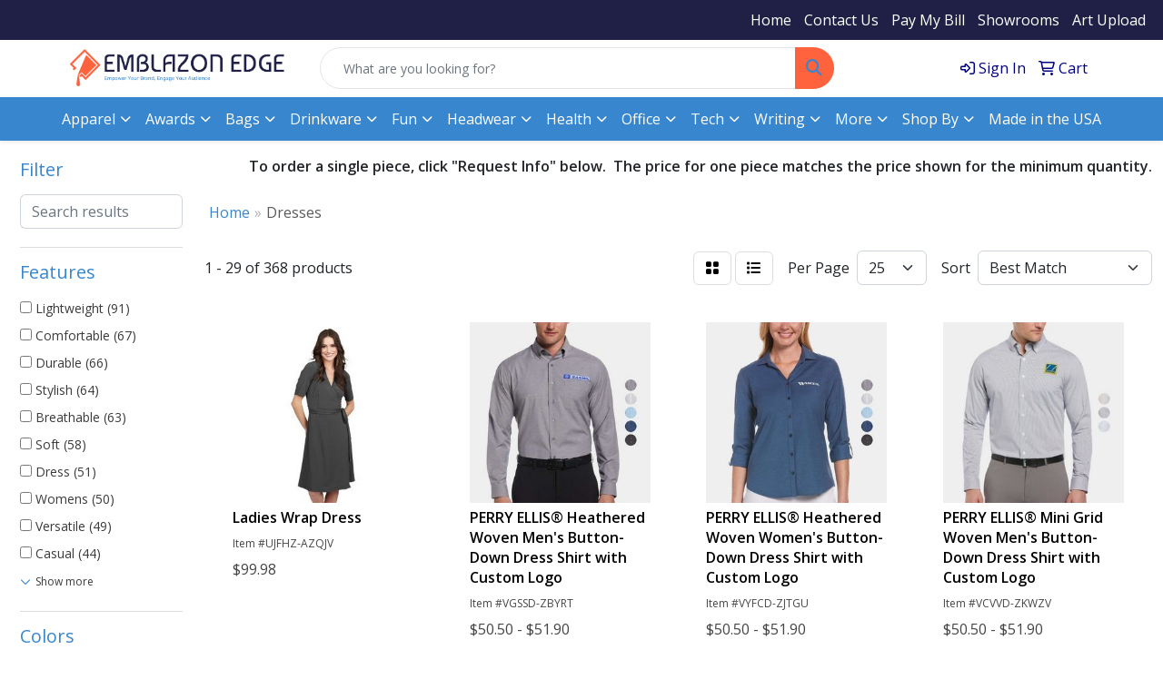

--- FILE ---
content_type: text/html
request_url: https://www.emblazonedge.com/ws/ws.dll/StartSrch?UID=264235&WENavID=20349667
body_size: 13160
content:
<!DOCTYPE html>
<html lang="en"><head>
<meta charset="utf-8">
<meta http-equiv="X-UA-Compatible" content="IE=edge">
<meta name="viewport" content="width=device-width, initial-scale=1">
<!-- The above 3 meta tags *must* come first in the head; any other head content must come *after* these tags -->


<link href="/distsite/styles/8/css/bootstrap.min.css" rel="stylesheet" />
<link href="https://fonts.googleapis.com/css?family=Open+Sans:400,600|Oswald:400,600" rel="stylesheet">
<link href="/distsite/styles/8/css/owl.carousel.min.css" rel="stylesheet">
<link href="/distsite/styles/8/css/nouislider.css" rel="stylesheet">
<!--<link href="/distsite/styles/8/css/menu.css" rel="stylesheet"/>-->
<link href="/distsite/styles/8/css/flexslider.css" rel="stylesheet">
<link href="/distsite/styles/8/css/all.min.css" rel="stylesheet">
<link href="/distsite/styles/8/css/slick/slick.css" rel="stylesheet"/>
<link href="/distsite/styles/8/css/lightbox/lightbox.css" rel="stylesheet"  />
<link href="/distsite/styles/8/css/yamm.css" rel="stylesheet" />
<!-- Custom styles for this theme -->
<link href="/we/we.dll/StyleSheet?UN=264235&Type=WETheme&TS=C46027.3008333333" rel="stylesheet">
<!-- Custom styles for this theme -->
<link href="/we/we.dll/StyleSheet?UN=264235&Type=WETheme-PS&TS=C46027.3008333333" rel="stylesheet">


<!-- HTML5 shim and Respond.js for IE8 support of HTML5 elements and media queries -->
<!--[if lt IE 9]>
      <script src="https://oss.maxcdn.com/html5shiv/3.7.3/html5shiv.min.js"></script>
      <script src="https://oss.maxcdn.com/respond/1.4.2/respond.min.js"></script>
    <![endif]-->

</head>

<body style="background:#fff;">


  <!-- Slide-Out Menu -->
  <div id="filter-menu" class="filter-menu">
    <button id="close-menu" class="btn-close"></button>
    <div class="menu-content">
      
<aside class="filter-sidebar">



<div class="filter-section first">
	<h2>Filter</h2>
	 <div class="input-group mb-3">
	 <input type="text" style="border-right:0;" placeholder="Search results" class="form-control text-search-within-results" name="SearchWithinResults" value="" maxlength="100" onkeyup="HandleTextFilter(event);">
	  <label class="input-group-text" style="background-color:#fff;"><a  style="display:none;" href="javascript:void(0);" class="remove-filter" data-toggle="tooltip" title="Clear" onclick="ClearTextFilter();"><i class="far fa-times" aria-hidden="true"></i> <span class="fa-sr-only">x</span></a></label>
	</div>
</div>

<a href="javascript:void(0);" class="clear-filters"  style="display:none;" onclick="ClearDrillDown();">Clear all filters</a>

<div class="filter-section"  style="display:none;">
	<h2>Categories</h2>

	<div class="filter-list">

	 

		<!-- wrapper for more filters -->
        <div class="show-filter">

		</div><!-- showfilters -->

	</div>

		<a href="#" class="show-more"  style="display:none;" >Show more</a>
</div>


<div class="filter-section" >
	<h2>Features</h2>

		<div class="filter-list">

	  		<div class="checkbox"><label><input class="filtercheckbox" type="checkbox" name="2|Lightweight" ><span> Lightweight (91)</span></label></div><div class="checkbox"><label><input class="filtercheckbox" type="checkbox" name="2|Comfortable" ><span> Comfortable (67)</span></label></div><div class="checkbox"><label><input class="filtercheckbox" type="checkbox" name="2|Durable" ><span> Durable (66)</span></label></div><div class="checkbox"><label><input class="filtercheckbox" type="checkbox" name="2|Stylish" ><span> Stylish (64)</span></label></div><div class="checkbox"><label><input class="filtercheckbox" type="checkbox" name="2|Breathable" ><span> Breathable (63)</span></label></div><div class="checkbox"><label><input class="filtercheckbox" type="checkbox" name="2|Soft" ><span> Soft (58)</span></label></div><div class="checkbox"><label><input class="filtercheckbox" type="checkbox" name="2|Dress" ><span> Dress (51)</span></label></div><div class="checkbox"><label><input class="filtercheckbox" type="checkbox" name="2|Womens" ><span> Womens (50)</span></label></div><div class="checkbox"><label><input class="filtercheckbox" type="checkbox" name="2|Versatile" ><span> Versatile (49)</span></label></div><div class="checkbox"><label><input class="filtercheckbox" type="checkbox" name="2|Casual" ><span> Casual (44)</span></label></div><div class="show-filter"><div class="checkbox"><label><input class="filtercheckbox" type="checkbox" name="2|Sleeveless" ><span> Sleeveless (44)</span></label></div><div class="checkbox"><label><input class="filtercheckbox" type="checkbox" name="2|Elegant" ><span> Elegant (39)</span></label></div><div class="checkbox"><label><input class="filtercheckbox" type="checkbox" name="2|Summer" ><span> Summer (36)</span></label></div><div class="checkbox"><label><input class="filtercheckbox" type="checkbox" name="2|Practical" ><span> Practical (35)</span></label></div><div class="checkbox"><label><input class="filtercheckbox" type="checkbox" name="2|Trendy" ><span> Trendy (34)</span></label></div><div class="checkbox"><label><input class="filtercheckbox" type="checkbox" name="2|Apparel" ><span> Apparel (33)</span></label></div><div class="checkbox"><label><input class="filtercheckbox" type="checkbox" name="2|Cotton" ><span> Cotton (32)</span></label></div><div class="checkbox"><label><input class="filtercheckbox" type="checkbox" name="2|Golf" ><span> Golf (31)</span></label></div><div class="checkbox"><label><input class="filtercheckbox" type="checkbox" name="2|Girls" ><span> Girls (27)</span></label></div><div class="checkbox"><label><input class="filtercheckbox" type="checkbox" name="2|Modern" ><span> Modern (27)</span></label></div><div class="checkbox"><label><input class="filtercheckbox" type="checkbox" name="2|Classic" ><span> Classic (26)</span></label></div><div class="checkbox"><label><input class="filtercheckbox" type="checkbox" name="2|Cozy" ><span> Cozy (26)</span></label></div><div class="checkbox"><label><input class="filtercheckbox" type="checkbox" name="2|Fashionable" ><span> Fashionable (25)</span></label></div><div class="checkbox"><label><input class="filtercheckbox" type="checkbox" name="2|Premium" ><span> Premium (25)</span></label></div><div class="checkbox"><label><input class="filtercheckbox" type="checkbox" name="2|Short" ><span> Short (25)</span></label></div><div class="checkbox"><label><input class="filtercheckbox" type="checkbox" name="2|Short sleeve" ><span> Short sleeve (25)</span></label></div><div class="checkbox"><label><input class="filtercheckbox" type="checkbox" name="2|Women's" ><span> Women's (25)</span></label></div><div class="checkbox"><label><input class="filtercheckbox" type="checkbox" name="2|Chic" ><span> Chic (24)</span></label></div><div class="checkbox"><label><input class="filtercheckbox" type="checkbox" name="2|Athletic" ><span> Athletic (23)</span></label></div><div class="checkbox"><label><input class="filtercheckbox" type="checkbox" name="2|Portable" ><span> Portable (23)</span></label></div><div class="checkbox"><label><input class="filtercheckbox" type="checkbox" name="2|Skirt" ><span> Skirt (22)</span></label></div><div class="checkbox"><label><input class="filtercheckbox" type="checkbox" name="2|Clothing" ><span> Clothing (21)</span></label></div><div class="checkbox"><label><input class="filtercheckbox" type="checkbox" name="2|Compact" ><span> Compact (21)</span></label></div><div class="checkbox"><label><input class="filtercheckbox" type="checkbox" name="2|Sleek" ><span> Sleek (21)</span></label></div><div class="checkbox"><label><input class="filtercheckbox" type="checkbox" name="2|Warm" ><span> Warm (21)</span></label></div><div class="checkbox"><label><input class="filtercheckbox" type="checkbox" name="2|Waterproof" ><span> Waterproof (20)</span></label></div><div class="checkbox"><label><input class="filtercheckbox" type="checkbox" name="2|Functional" ><span> Functional (18)</span></label></div><div class="checkbox"><label><input class="filtercheckbox" type="checkbox" name="2|Long sleeves" ><span> Long sleeves (18)</span></label></div><div class="checkbox"><label><input class="filtercheckbox" type="checkbox" name="2|Polyester" ><span> Polyester (18)</span></label></div><div class="checkbox"><label><input class="filtercheckbox" type="checkbox" name="2|Relaxed" ><span> Relaxed (17)</span></label></div><div class="checkbox"><label><input class="filtercheckbox" type="checkbox" name="2|Tenni" ><span> Tenni (17)</span></label></div><div class="checkbox"><label><input class="filtercheckbox" type="checkbox" name="2|Ladies" ><span> Ladies (16)</span></label></div><div class="checkbox"><label><input class="filtercheckbox" type="checkbox" name="2|Outfit" ><span> Outfit (16)</span></label></div><div class="checkbox"><label><input class="filtercheckbox" type="checkbox" name="2|Pocket" ><span> Pocket (16)</span></label></div><div class="checkbox"><label><input class="filtercheckbox" type="checkbox" name="2|Protective" ><span> Protective (16)</span></label></div><div class="checkbox"><label><input class="filtercheckbox" type="checkbox" name="2|Vibrant" ><span> Vibrant (16)</span></label></div><div class="checkbox"><label><input class="filtercheckbox" type="checkbox" name="2|Active" ><span> Active (15)</span></label></div><div class="checkbox"><label><input class="filtercheckbox" type="checkbox" name="2|Button front" ><span> Button front (15)</span></label></div><div class="checkbox"><label><input class="filtercheckbox" type="checkbox" name="2|Reliable" ><span> Reliable (15)</span></label></div><div class="checkbox"><label><input class="filtercheckbox" type="checkbox" name="2|Sturdy" ><span> Sturdy (15)</span></label></div></div>

			<!-- wrapper for more filters -->
			<div class="show-filter">

			</div><!-- showfilters -->
 		</div>
		<a href="#" class="show-more"  >Show more</a>


</div>


<div class="filter-section" >
	<h2>Colors</h2>

		<div class="filter-list">

		  	<div class="checkbox"><label><input class="filtercheckbox" type="checkbox" name="1|Black" ><span> Black (245)</span></label></div><div class="checkbox"><label><input class="filtercheckbox" type="checkbox" name="1|White" ><span> White (157)</span></label></div><div class="checkbox"><label><input class="filtercheckbox" type="checkbox" name="1|Blue" ><span> Blue (127)</span></label></div><div class="checkbox"><label><input class="filtercheckbox" type="checkbox" name="1|Red" ><span> Red (126)</span></label></div><div class="checkbox"><label><input class="filtercheckbox" type="checkbox" name="1|Green" ><span> Green (100)</span></label></div><div class="checkbox"><label><input class="filtercheckbox" type="checkbox" name="1|Pink" ><span> Pink (99)</span></label></div><div class="checkbox"><label><input class="filtercheckbox" type="checkbox" name="1|Gray" ><span> Gray (80)</span></label></div><div class="checkbox"><label><input class="filtercheckbox" type="checkbox" name="1|Purple" ><span> Purple (78)</span></label></div><div class="checkbox"><label><input class="filtercheckbox" type="checkbox" name="1|Navy blue" ><span> Navy blue (59)</span></label></div><div class="checkbox"><label><input class="filtercheckbox" type="checkbox" name="1|Yellow" ><span> Yellow (55)</span></label></div><div class="show-filter"><div class="checkbox"><label><input class="filtercheckbox" type="checkbox" name="1|Orange" ><span> Orange (42)</span></label></div><div class="checkbox"><label><input class="filtercheckbox" type="checkbox" name="1|Brown" ><span> Brown (30)</span></label></div><div class="checkbox"><label><input class="filtercheckbox" type="checkbox" name="1|Royal blue" ><span> Royal blue (26)</span></label></div><div class="checkbox"><label><input class="filtercheckbox" type="checkbox" name="1|Light blue" ><span> Light blue (25)</span></label></div><div class="checkbox"><label><input class="filtercheckbox" type="checkbox" name="1|Gold" ><span> Gold (22)</span></label></div><div class="checkbox"><label><input class="filtercheckbox" type="checkbox" name="1|Light gray" ><span> Light gray (21)</span></label></div><div class="checkbox"><label><input class="filtercheckbox" type="checkbox" name="1|Rose red" ><span> Rose red (16)</span></label></div><div class="checkbox"><label><input class="filtercheckbox" type="checkbox" name="1|Dark blue" ><span> Dark blue (15)</span></label></div><div class="checkbox"><label><input class="filtercheckbox" type="checkbox" name="1|Beige" ><span> Beige (14)</span></label></div><div class="checkbox"><label><input class="filtercheckbox" type="checkbox" name="1|Charcoal gray" ><span> Charcoal gray (13)</span></label></div><div class="checkbox"><label><input class="filtercheckbox" type="checkbox" name="1|Dark gray" ><span> Dark gray (13)</span></label></div><div class="checkbox"><label><input class="filtercheckbox" type="checkbox" name="1|Various" ><span> Various (13)</span></label></div><div class="checkbox"><label><input class="filtercheckbox" type="checkbox" name="1|Dark navy blue" ><span> Dark navy blue (12)</span></label></div><div class="checkbox"><label><input class="filtercheckbox" type="checkbox" name="1|Navy" ><span> Navy (11)</span></label></div><div class="checkbox"><label><input class="filtercheckbox" type="checkbox" name="1|Silver" ><span> Silver (11)</span></label></div><div class="checkbox"><label><input class="filtercheckbox" type="checkbox" name="1|Wine red" ><span> Wine red (11)</span></label></div><div class="checkbox"><label><input class="filtercheckbox" type="checkbox" name="1|Dark green" ><span> Dark green (10)</span></label></div><div class="checkbox"><label><input class="filtercheckbox" type="checkbox" name="1|Khaki" ><span> Khaki (8)</span></label></div><div class="checkbox"><label><input class="filtercheckbox" type="checkbox" name="1|Khaki brown" ><span> Khaki brown (8)</span></label></div><div class="checkbox"><label><input class="filtercheckbox" type="checkbox" name="1|Light green" ><span> Light green (8)</span></label></div><div class="checkbox"><label><input class="filtercheckbox" type="checkbox" name="1|Lime green" ><span> Lime green (8)</span></label></div><div class="checkbox"><label><input class="filtercheckbox" type="checkbox" name="1|Maroon red" ><span> Maroon red (8)</span></label></div><div class="checkbox"><label><input class="filtercheckbox" type="checkbox" name="1|Dark red" ><span> Dark red (7)</span></label></div><div class="checkbox"><label><input class="filtercheckbox" type="checkbox" name="1|Light purple" ><span> Light purple (7)</span></label></div><div class="checkbox"><label><input class="filtercheckbox" type="checkbox" name="1|Sand tan" ><span> Sand tan (7)</span></label></div><div class="checkbox"><label><input class="filtercheckbox" type="checkbox" name="1|Classic navy" ><span> Classic navy (5)</span></label></div><div class="checkbox"><label><input class="filtercheckbox" type="checkbox" name="1|Collegiate navy" ><span> Collegiate navy (5)</span></label></div><div class="checkbox"><label><input class="filtercheckbox" type="checkbox" name="1|Lake blue" ><span> Lake blue (5)</span></label></div><div class="checkbox"><label><input class="filtercheckbox" type="checkbox" name="1|Light pink" ><span> Light pink (5)</span></label></div><div class="checkbox"><label><input class="filtercheckbox" type="checkbox" name="1|Mustard yellow" ><span> Mustard yellow (5)</span></label></div><div class="checkbox"><label><input class="filtercheckbox" type="checkbox" name="1|Peach pink" ><span> Peach pink (5)</span></label></div><div class="checkbox"><label><input class="filtercheckbox" type="checkbox" name="1|Quiet shade" ><span> Quiet shade (5)</span></label></div><div class="checkbox"><label><input class="filtercheckbox" type="checkbox" name="1|Rose pink" ><span> Rose pink (5)</span></label></div><div class="checkbox"><label><input class="filtercheckbox" type="checkbox" name="1|Brick red" ><span> Brick red (4)</span></label></div><div class="checkbox"><label><input class="filtercheckbox" type="checkbox" name="1|Bright white" ><span> Bright white (4)</span></label></div><div class="checkbox"><label><input class="filtercheckbox" type="checkbox" name="1|Burgundy red" ><span> Burgundy red (4)</span></label></div><div class="checkbox"><label><input class="filtercheckbox" type="checkbox" name="1|Dark purple" ><span> Dark purple (4)</span></label></div><div class="checkbox"><label><input class="filtercheckbox" type="checkbox" name="1|French navy blue" ><span> French navy blue (4)</span></label></div><div class="checkbox"><label><input class="filtercheckbox" type="checkbox" name="1|Heather gray" ><span> Heather gray (4)</span></label></div><div class="checkbox"><label><input class="filtercheckbox" type="checkbox" name="1|Plaid 83 multicolor" ><span> Plaid 83 multicolor (4)</span></label></div></div>


			<!-- wrapper for more filters -->
			<div class="show-filter">

			</div><!-- showfilters -->

		  </div>

		<a href="#" class="show-more"  >Show more</a>
</div>


<div class="filter-section"  >
	<h2>Price Range</h2>
	<div class="filter-price-wrap">
		<div class="filter-price-inner">
			<div class="input-group">
				<span class="input-group-text input-group-text-white">$</span>
				<input type="text" class="form-control form-control-sm filter-min-prices" name="min-prices" value="" placeholder="Min" onkeyup="HandlePriceFilter(event);">
			</div>
			<div class="input-group">
				<span class="input-group-text input-group-text-white">$</span>
				<input type="text" class="form-control form-control-sm filter-max-prices" name="max-prices" value="" placeholder="Max" onkeyup="HandlePriceFilter(event);">
			</div>
		</div>
		<a href="javascript:void(0)" onclick="SetPriceFilter();" ><i class="fa-solid fa-chevron-right"></i></a>
	</div>
</div>

<div class="filter-section"   >
	<h2>Quantity</h2>
	<div class="filter-price-wrap mb-2">
		<input type="text" class="form-control form-control-sm filter-quantity" value="" placeholder="Qty" onkeyup="HandleQuantityFilter(event);">
		<a href="javascript:void(0)" onclick="SetQuantityFilter();"><i class="fa-solid fa-chevron-right"></i></a>
	</div>
</div>




	</aside>

    </div>
</div>




	<div class="container-fluid">
		<div class="row">

			<div class="col-md-3 col-lg-2">
        <div class="d-none d-md-block">
          <div id="desktop-filter">
            
<aside class="filter-sidebar">



<div class="filter-section first">
	<h2>Filter</h2>
	 <div class="input-group mb-3">
	 <input type="text" style="border-right:0;" placeholder="Search results" class="form-control text-search-within-results" name="SearchWithinResults" value="" maxlength="100" onkeyup="HandleTextFilter(event);">
	  <label class="input-group-text" style="background-color:#fff;"><a  style="display:none;" href="javascript:void(0);" class="remove-filter" data-toggle="tooltip" title="Clear" onclick="ClearTextFilter();"><i class="far fa-times" aria-hidden="true"></i> <span class="fa-sr-only">x</span></a></label>
	</div>
</div>

<a href="javascript:void(0);" class="clear-filters"  style="display:none;" onclick="ClearDrillDown();">Clear all filters</a>

<div class="filter-section"  style="display:none;">
	<h2>Categories</h2>

	<div class="filter-list">

	 

		<!-- wrapper for more filters -->
        <div class="show-filter">

		</div><!-- showfilters -->

	</div>

		<a href="#" class="show-more"  style="display:none;" >Show more</a>
</div>


<div class="filter-section" >
	<h2>Features</h2>

		<div class="filter-list">

	  		<div class="checkbox"><label><input class="filtercheckbox" type="checkbox" name="2|Lightweight" ><span> Lightweight (91)</span></label></div><div class="checkbox"><label><input class="filtercheckbox" type="checkbox" name="2|Comfortable" ><span> Comfortable (67)</span></label></div><div class="checkbox"><label><input class="filtercheckbox" type="checkbox" name="2|Durable" ><span> Durable (66)</span></label></div><div class="checkbox"><label><input class="filtercheckbox" type="checkbox" name="2|Stylish" ><span> Stylish (64)</span></label></div><div class="checkbox"><label><input class="filtercheckbox" type="checkbox" name="2|Breathable" ><span> Breathable (63)</span></label></div><div class="checkbox"><label><input class="filtercheckbox" type="checkbox" name="2|Soft" ><span> Soft (58)</span></label></div><div class="checkbox"><label><input class="filtercheckbox" type="checkbox" name="2|Dress" ><span> Dress (51)</span></label></div><div class="checkbox"><label><input class="filtercheckbox" type="checkbox" name="2|Womens" ><span> Womens (50)</span></label></div><div class="checkbox"><label><input class="filtercheckbox" type="checkbox" name="2|Versatile" ><span> Versatile (49)</span></label></div><div class="checkbox"><label><input class="filtercheckbox" type="checkbox" name="2|Casual" ><span> Casual (44)</span></label></div><div class="show-filter"><div class="checkbox"><label><input class="filtercheckbox" type="checkbox" name="2|Sleeveless" ><span> Sleeveless (44)</span></label></div><div class="checkbox"><label><input class="filtercheckbox" type="checkbox" name="2|Elegant" ><span> Elegant (39)</span></label></div><div class="checkbox"><label><input class="filtercheckbox" type="checkbox" name="2|Summer" ><span> Summer (36)</span></label></div><div class="checkbox"><label><input class="filtercheckbox" type="checkbox" name="2|Practical" ><span> Practical (35)</span></label></div><div class="checkbox"><label><input class="filtercheckbox" type="checkbox" name="2|Trendy" ><span> Trendy (34)</span></label></div><div class="checkbox"><label><input class="filtercheckbox" type="checkbox" name="2|Apparel" ><span> Apparel (33)</span></label></div><div class="checkbox"><label><input class="filtercheckbox" type="checkbox" name="2|Cotton" ><span> Cotton (32)</span></label></div><div class="checkbox"><label><input class="filtercheckbox" type="checkbox" name="2|Golf" ><span> Golf (31)</span></label></div><div class="checkbox"><label><input class="filtercheckbox" type="checkbox" name="2|Girls" ><span> Girls (27)</span></label></div><div class="checkbox"><label><input class="filtercheckbox" type="checkbox" name="2|Modern" ><span> Modern (27)</span></label></div><div class="checkbox"><label><input class="filtercheckbox" type="checkbox" name="2|Classic" ><span> Classic (26)</span></label></div><div class="checkbox"><label><input class="filtercheckbox" type="checkbox" name="2|Cozy" ><span> Cozy (26)</span></label></div><div class="checkbox"><label><input class="filtercheckbox" type="checkbox" name="2|Fashionable" ><span> Fashionable (25)</span></label></div><div class="checkbox"><label><input class="filtercheckbox" type="checkbox" name="2|Premium" ><span> Premium (25)</span></label></div><div class="checkbox"><label><input class="filtercheckbox" type="checkbox" name="2|Short" ><span> Short (25)</span></label></div><div class="checkbox"><label><input class="filtercheckbox" type="checkbox" name="2|Short sleeve" ><span> Short sleeve (25)</span></label></div><div class="checkbox"><label><input class="filtercheckbox" type="checkbox" name="2|Women's" ><span> Women's (25)</span></label></div><div class="checkbox"><label><input class="filtercheckbox" type="checkbox" name="2|Chic" ><span> Chic (24)</span></label></div><div class="checkbox"><label><input class="filtercheckbox" type="checkbox" name="2|Athletic" ><span> Athletic (23)</span></label></div><div class="checkbox"><label><input class="filtercheckbox" type="checkbox" name="2|Portable" ><span> Portable (23)</span></label></div><div class="checkbox"><label><input class="filtercheckbox" type="checkbox" name="2|Skirt" ><span> Skirt (22)</span></label></div><div class="checkbox"><label><input class="filtercheckbox" type="checkbox" name="2|Clothing" ><span> Clothing (21)</span></label></div><div class="checkbox"><label><input class="filtercheckbox" type="checkbox" name="2|Compact" ><span> Compact (21)</span></label></div><div class="checkbox"><label><input class="filtercheckbox" type="checkbox" name="2|Sleek" ><span> Sleek (21)</span></label></div><div class="checkbox"><label><input class="filtercheckbox" type="checkbox" name="2|Warm" ><span> Warm (21)</span></label></div><div class="checkbox"><label><input class="filtercheckbox" type="checkbox" name="2|Waterproof" ><span> Waterproof (20)</span></label></div><div class="checkbox"><label><input class="filtercheckbox" type="checkbox" name="2|Functional" ><span> Functional (18)</span></label></div><div class="checkbox"><label><input class="filtercheckbox" type="checkbox" name="2|Long sleeves" ><span> Long sleeves (18)</span></label></div><div class="checkbox"><label><input class="filtercheckbox" type="checkbox" name="2|Polyester" ><span> Polyester (18)</span></label></div><div class="checkbox"><label><input class="filtercheckbox" type="checkbox" name="2|Relaxed" ><span> Relaxed (17)</span></label></div><div class="checkbox"><label><input class="filtercheckbox" type="checkbox" name="2|Tenni" ><span> Tenni (17)</span></label></div><div class="checkbox"><label><input class="filtercheckbox" type="checkbox" name="2|Ladies" ><span> Ladies (16)</span></label></div><div class="checkbox"><label><input class="filtercheckbox" type="checkbox" name="2|Outfit" ><span> Outfit (16)</span></label></div><div class="checkbox"><label><input class="filtercheckbox" type="checkbox" name="2|Pocket" ><span> Pocket (16)</span></label></div><div class="checkbox"><label><input class="filtercheckbox" type="checkbox" name="2|Protective" ><span> Protective (16)</span></label></div><div class="checkbox"><label><input class="filtercheckbox" type="checkbox" name="2|Vibrant" ><span> Vibrant (16)</span></label></div><div class="checkbox"><label><input class="filtercheckbox" type="checkbox" name="2|Active" ><span> Active (15)</span></label></div><div class="checkbox"><label><input class="filtercheckbox" type="checkbox" name="2|Button front" ><span> Button front (15)</span></label></div><div class="checkbox"><label><input class="filtercheckbox" type="checkbox" name="2|Reliable" ><span> Reliable (15)</span></label></div><div class="checkbox"><label><input class="filtercheckbox" type="checkbox" name="2|Sturdy" ><span> Sturdy (15)</span></label></div></div>

			<!-- wrapper for more filters -->
			<div class="show-filter">

			</div><!-- showfilters -->
 		</div>
		<a href="#" class="show-more"  >Show more</a>


</div>


<div class="filter-section" >
	<h2>Colors</h2>

		<div class="filter-list">

		  	<div class="checkbox"><label><input class="filtercheckbox" type="checkbox" name="1|Black" ><span> Black (245)</span></label></div><div class="checkbox"><label><input class="filtercheckbox" type="checkbox" name="1|White" ><span> White (157)</span></label></div><div class="checkbox"><label><input class="filtercheckbox" type="checkbox" name="1|Blue" ><span> Blue (127)</span></label></div><div class="checkbox"><label><input class="filtercheckbox" type="checkbox" name="1|Red" ><span> Red (126)</span></label></div><div class="checkbox"><label><input class="filtercheckbox" type="checkbox" name="1|Green" ><span> Green (100)</span></label></div><div class="checkbox"><label><input class="filtercheckbox" type="checkbox" name="1|Pink" ><span> Pink (99)</span></label></div><div class="checkbox"><label><input class="filtercheckbox" type="checkbox" name="1|Gray" ><span> Gray (80)</span></label></div><div class="checkbox"><label><input class="filtercheckbox" type="checkbox" name="1|Purple" ><span> Purple (78)</span></label></div><div class="checkbox"><label><input class="filtercheckbox" type="checkbox" name="1|Navy blue" ><span> Navy blue (59)</span></label></div><div class="checkbox"><label><input class="filtercheckbox" type="checkbox" name="1|Yellow" ><span> Yellow (55)</span></label></div><div class="show-filter"><div class="checkbox"><label><input class="filtercheckbox" type="checkbox" name="1|Orange" ><span> Orange (42)</span></label></div><div class="checkbox"><label><input class="filtercheckbox" type="checkbox" name="1|Brown" ><span> Brown (30)</span></label></div><div class="checkbox"><label><input class="filtercheckbox" type="checkbox" name="1|Royal blue" ><span> Royal blue (26)</span></label></div><div class="checkbox"><label><input class="filtercheckbox" type="checkbox" name="1|Light blue" ><span> Light blue (25)</span></label></div><div class="checkbox"><label><input class="filtercheckbox" type="checkbox" name="1|Gold" ><span> Gold (22)</span></label></div><div class="checkbox"><label><input class="filtercheckbox" type="checkbox" name="1|Light gray" ><span> Light gray (21)</span></label></div><div class="checkbox"><label><input class="filtercheckbox" type="checkbox" name="1|Rose red" ><span> Rose red (16)</span></label></div><div class="checkbox"><label><input class="filtercheckbox" type="checkbox" name="1|Dark blue" ><span> Dark blue (15)</span></label></div><div class="checkbox"><label><input class="filtercheckbox" type="checkbox" name="1|Beige" ><span> Beige (14)</span></label></div><div class="checkbox"><label><input class="filtercheckbox" type="checkbox" name="1|Charcoal gray" ><span> Charcoal gray (13)</span></label></div><div class="checkbox"><label><input class="filtercheckbox" type="checkbox" name="1|Dark gray" ><span> Dark gray (13)</span></label></div><div class="checkbox"><label><input class="filtercheckbox" type="checkbox" name="1|Various" ><span> Various (13)</span></label></div><div class="checkbox"><label><input class="filtercheckbox" type="checkbox" name="1|Dark navy blue" ><span> Dark navy blue (12)</span></label></div><div class="checkbox"><label><input class="filtercheckbox" type="checkbox" name="1|Navy" ><span> Navy (11)</span></label></div><div class="checkbox"><label><input class="filtercheckbox" type="checkbox" name="1|Silver" ><span> Silver (11)</span></label></div><div class="checkbox"><label><input class="filtercheckbox" type="checkbox" name="1|Wine red" ><span> Wine red (11)</span></label></div><div class="checkbox"><label><input class="filtercheckbox" type="checkbox" name="1|Dark green" ><span> Dark green (10)</span></label></div><div class="checkbox"><label><input class="filtercheckbox" type="checkbox" name="1|Khaki" ><span> Khaki (8)</span></label></div><div class="checkbox"><label><input class="filtercheckbox" type="checkbox" name="1|Khaki brown" ><span> Khaki brown (8)</span></label></div><div class="checkbox"><label><input class="filtercheckbox" type="checkbox" name="1|Light green" ><span> Light green (8)</span></label></div><div class="checkbox"><label><input class="filtercheckbox" type="checkbox" name="1|Lime green" ><span> Lime green (8)</span></label></div><div class="checkbox"><label><input class="filtercheckbox" type="checkbox" name="1|Maroon red" ><span> Maroon red (8)</span></label></div><div class="checkbox"><label><input class="filtercheckbox" type="checkbox" name="1|Dark red" ><span> Dark red (7)</span></label></div><div class="checkbox"><label><input class="filtercheckbox" type="checkbox" name="1|Light purple" ><span> Light purple (7)</span></label></div><div class="checkbox"><label><input class="filtercheckbox" type="checkbox" name="1|Sand tan" ><span> Sand tan (7)</span></label></div><div class="checkbox"><label><input class="filtercheckbox" type="checkbox" name="1|Classic navy" ><span> Classic navy (5)</span></label></div><div class="checkbox"><label><input class="filtercheckbox" type="checkbox" name="1|Collegiate navy" ><span> Collegiate navy (5)</span></label></div><div class="checkbox"><label><input class="filtercheckbox" type="checkbox" name="1|Lake blue" ><span> Lake blue (5)</span></label></div><div class="checkbox"><label><input class="filtercheckbox" type="checkbox" name="1|Light pink" ><span> Light pink (5)</span></label></div><div class="checkbox"><label><input class="filtercheckbox" type="checkbox" name="1|Mustard yellow" ><span> Mustard yellow (5)</span></label></div><div class="checkbox"><label><input class="filtercheckbox" type="checkbox" name="1|Peach pink" ><span> Peach pink (5)</span></label></div><div class="checkbox"><label><input class="filtercheckbox" type="checkbox" name="1|Quiet shade" ><span> Quiet shade (5)</span></label></div><div class="checkbox"><label><input class="filtercheckbox" type="checkbox" name="1|Rose pink" ><span> Rose pink (5)</span></label></div><div class="checkbox"><label><input class="filtercheckbox" type="checkbox" name="1|Brick red" ><span> Brick red (4)</span></label></div><div class="checkbox"><label><input class="filtercheckbox" type="checkbox" name="1|Bright white" ><span> Bright white (4)</span></label></div><div class="checkbox"><label><input class="filtercheckbox" type="checkbox" name="1|Burgundy red" ><span> Burgundy red (4)</span></label></div><div class="checkbox"><label><input class="filtercheckbox" type="checkbox" name="1|Dark purple" ><span> Dark purple (4)</span></label></div><div class="checkbox"><label><input class="filtercheckbox" type="checkbox" name="1|French navy blue" ><span> French navy blue (4)</span></label></div><div class="checkbox"><label><input class="filtercheckbox" type="checkbox" name="1|Heather gray" ><span> Heather gray (4)</span></label></div><div class="checkbox"><label><input class="filtercheckbox" type="checkbox" name="1|Plaid 83 multicolor" ><span> Plaid 83 multicolor (4)</span></label></div></div>


			<!-- wrapper for more filters -->
			<div class="show-filter">

			</div><!-- showfilters -->

		  </div>

		<a href="#" class="show-more"  >Show more</a>
</div>


<div class="filter-section"  >
	<h2>Price Range</h2>
	<div class="filter-price-wrap">
		<div class="filter-price-inner">
			<div class="input-group">
				<span class="input-group-text input-group-text-white">$</span>
				<input type="text" class="form-control form-control-sm filter-min-prices" name="min-prices" value="" placeholder="Min" onkeyup="HandlePriceFilter(event);">
			</div>
			<div class="input-group">
				<span class="input-group-text input-group-text-white">$</span>
				<input type="text" class="form-control form-control-sm filter-max-prices" name="max-prices" value="" placeholder="Max" onkeyup="HandlePriceFilter(event);">
			</div>
		</div>
		<a href="javascript:void(0)" onclick="SetPriceFilter();" ><i class="fa-solid fa-chevron-right"></i></a>
	</div>
</div>

<div class="filter-section"   >
	<h2>Quantity</h2>
	<div class="filter-price-wrap mb-2">
		<input type="text" class="form-control form-control-sm filter-quantity" value="" placeholder="Qty" onkeyup="HandleQuantityFilter(event);">
		<a href="javascript:void(0)" onclick="SetQuantityFilter();"><i class="fa-solid fa-chevron-right"></i></a>
	</div>
</div>




	</aside>

          </div>
        </div>
			</div>

			<div class="col-md-9 col-lg-10">
				<p><font face="Open Sans" size="2"><p style="text-align: right;"><span style="font-size: 12pt;"><strong>To order a single piece, click "Request Info" below.&nbsp; The price for one piece matches the price shown for the minimum quantity.</strong></span></p></font></p>

				<ol class="breadcrumb"  >
              		<li><a href="https://www.emblazonedge.com" target="_top">Home</a></li>
             	 	<li class="active">Dresses</li>
            	</ol>




				<div id="product-list-controls">

				
						<div class="d-flex align-items-center justify-content-between">
							<div class="d-none d-md-block me-3">
								1 - 29 of  368 <span class="d-none d-lg-inline">products</span>
							</div>
					  
						  <!-- Right Aligned Controls -->
						  <div class="product-controls-right d-flex align-items-center">
       
              <button id="show-filter-button" class="btn btn-control d-block d-md-none"><i class="fa-solid fa-filter" aria-hidden="true"></i></button>

							
							<span class="me-3">
								<a href="/ws/ws.dll/StartSrch?UID=264235&WENavID=20349667&View=T&ST=26011510464800616488441829" class="btn btn-control grid" title="Change to Grid View"><i class="fa-solid fa-grid-2" aria-hidden="true"></i>  <span class="fa-sr-only">Grid</span></a>
								<a href="/ws/ws.dll/StartSrch?UID=264235&WENavID=20349667&View=L&ST=26011510464800616488441829" class="btn btn-control" title="Change to List View"><i class="fa-solid fa-list"></i> <span class="fa-sr-only">List</span></a>
							</span>
							
					  
							<!-- Number of Items Per Page -->
							<div class="me-2 d-none d-lg-block">
								<label>Per Page</label>
							</div>
							<div class="me-3 d-none d-md-block">
								<select class="form-select notranslate" onchange="GoToNewURL(this);" aria-label="Items per page">
									<option value="/ws/ws.dll/StartSrch?UID=264235&WENavID=20349667&ST=26011510464800616488441829&PPP=10" >10</option><option value="/ws/ws.dll/StartSrch?UID=264235&WENavID=20349667&ST=26011510464800616488441829&PPP=25" selected>25</option><option value="/ws/ws.dll/StartSrch?UID=264235&WENavID=20349667&ST=26011510464800616488441829&PPP=50" >50</option><option value="/ws/ws.dll/StartSrch?UID=264235&WENavID=20349667&ST=26011510464800616488441829&PPP=100" >100</option><option value="/ws/ws.dll/StartSrch?UID=264235&WENavID=20349667&ST=26011510464800616488441829&PPP=250" >250</option>
								
								</select>
							</div>
					  
							<!-- Sort By -->
							<div class="d-none d-lg-block me-2">
								<label>Sort</label>
							</div>
							<div>
								<select class="form-select" onchange="GoToNewURL(this);">
									<option value="/ws/ws.dll/StartSrch?UID=264235&WENavID=20349667&Sort=0" selected>Best Match</option><option value="/ws/ws.dll/StartSrch?UID=264235&WENavID=20349667&Sort=3">Most Popular</option><option value="/ws/ws.dll/StartSrch?UID=264235&WENavID=20349667&Sort=1">Price (Low to High)</option><option value="/ws/ws.dll/StartSrch?UID=264235&WENavID=20349667&Sort=2">Price (High to Low)</option>
								 </select>
							</div>
						  </div>
						</div>

			  </div>

				<!-- Product Results List -->
				<ul class="thumbnail-list"><a name="0" href="#" alt="Item 0"></a>
<li>
 <a href="https://www.emblazonedge.com/p/UJFHZ-AZQJV/ladies-wrap-dress" target="_parent" alt="Ladies Wrap Dress">
 <div class="pr-list-grid">
		<img class="img-responsive" src="/ws/ws.dll/QPic?SN=64202&P=977803306&I=0&PX=300" alt="Ladies Wrap Dress">
		<p class="pr-name">Ladies Wrap Dress</p>
		<div class="pr-meta-row">
			<div class="product-reviews"  style="display:none;">
				<div class="rating-stars">
				<i class="fa-solid fa-star-sharp" aria-hidden="true"></i><i class="fa-solid fa-star-sharp" aria-hidden="true"></i><i class="fa-solid fa-star-sharp" aria-hidden="true"></i><i class="fa-solid fa-star-sharp" aria-hidden="true"></i><i class="fa-solid fa-star-sharp" aria-hidden="true"></i>
				</div>
				<span class="rating-count">(0)</span>
			</div>
			
		</div>
		<p class="pr-number"  ><span class="notranslate">Item #UJFHZ-AZQJV</span></p>
		<p class="pr-price"  ><span class="notranslate">$99.98</span></p>
 </div>
 </a>
</li>
<a name="1" href="#" alt="Item 1"></a>
<li>
 <a href="https://www.emblazonedge.com/p/VGSSD-ZBYRT/perry-ellis-heathered-woven-mens-button-down-dress-shirt-with-custom-logo" target="_parent" alt="PERRY ELLIS® Heathered Woven Men's Button-Down Dress Shirt with Custom Logo">
 <div class="pr-list-grid">
		<img class="img-responsive" src="/ws/ws.dll/QPic?SN=69609&P=968172714&I=0&PX=300" alt="PERRY ELLIS® Heathered Woven Men's Button-Down Dress Shirt with Custom Logo">
		<p class="pr-name">PERRY ELLIS® Heathered Woven Men's Button-Down Dress Shirt with Custom Logo</p>
		<div class="pr-meta-row">
			<div class="product-reviews"  style="display:none;">
				<div class="rating-stars">
				<i class="fa-solid fa-star-sharp" aria-hidden="true"></i><i class="fa-solid fa-star-sharp" aria-hidden="true"></i><i class="fa-solid fa-star-sharp" aria-hidden="true"></i><i class="fa-solid fa-star-sharp" aria-hidden="true"></i><i class="fa-solid fa-star-sharp" aria-hidden="true"></i>
				</div>
				<span class="rating-count">(0)</span>
			</div>
			
		</div>
		<p class="pr-number"  ><span class="notranslate">Item #VGSSD-ZBYRT</span></p>
		<p class="pr-price"  ><span class="notranslate">$50.50</span> - <span class="notranslate">$51.90</span></p>
 </div>
 </a>
</li>
<a name="2" href="#" alt="Item 2"></a>
<li>
 <a href="https://www.emblazonedge.com/p/VYFCD-ZJTGU/perry-ellis-heathered-woven-womens-button-down-dress-shirt-with-custom-logo" target="_parent" alt="PERRY ELLIS® Heathered Woven Women's Button-Down Dress Shirt with Custom Logo">
 <div class="pr-list-grid">
		<img class="img-responsive" src="/ws/ws.dll/QPic?SN=69609&P=368172715&I=0&PX=300" alt="PERRY ELLIS® Heathered Woven Women's Button-Down Dress Shirt with Custom Logo">
		<p class="pr-name">PERRY ELLIS® Heathered Woven Women's Button-Down Dress Shirt with Custom Logo</p>
		<div class="pr-meta-row">
			<div class="product-reviews"  style="display:none;">
				<div class="rating-stars">
				<i class="fa-solid fa-star-sharp" aria-hidden="true"></i><i class="fa-solid fa-star-sharp" aria-hidden="true"></i><i class="fa-solid fa-star-sharp" aria-hidden="true"></i><i class="fa-solid fa-star-sharp" aria-hidden="true"></i><i class="fa-solid fa-star-sharp" aria-hidden="true"></i>
				</div>
				<span class="rating-count">(0)</span>
			</div>
			
		</div>
		<p class="pr-number"  ><span class="notranslate">Item #VYFCD-ZJTGU</span></p>
		<p class="pr-price"  ><span class="notranslate">$50.50</span> - <span class="notranslate">$51.90</span></p>
 </div>
 </a>
</li>
<a name="3" href="#" alt="Item 3"></a>
<li>
 <a href="https://www.emblazonedge.com/p/VCVVD-ZKWZV/perry-ellis-mini-grid-woven-mens-button-down-dress-shirt-with-custom-logo" target="_parent" alt="PERRY ELLIS® Mini Grid Woven Men's Button-Down Dress Shirt with Custom Logo">
 <div class="pr-list-grid">
		<img class="img-responsive" src="/ws/ws.dll/QPic?SN=69609&P=768172716&I=0&PX=300" alt="PERRY ELLIS® Mini Grid Woven Men's Button-Down Dress Shirt with Custom Logo">
		<p class="pr-name">PERRY ELLIS® Mini Grid Woven Men's Button-Down Dress Shirt with Custom Logo</p>
		<div class="pr-meta-row">
			<div class="product-reviews"  style="display:none;">
				<div class="rating-stars">
				<i class="fa-solid fa-star-sharp" aria-hidden="true"></i><i class="fa-solid fa-star-sharp" aria-hidden="true"></i><i class="fa-solid fa-star-sharp" aria-hidden="true"></i><i class="fa-solid fa-star-sharp" aria-hidden="true"></i><i class="fa-solid fa-star-sharp" aria-hidden="true"></i>
				</div>
				<span class="rating-count">(0)</span>
			</div>
			
		</div>
		<p class="pr-number"  ><span class="notranslate">Item #VCVVD-ZKWZV</span></p>
		<p class="pr-price"  ><span class="notranslate">$50.50</span> - <span class="notranslate">$51.90</span></p>
 </div>
 </a>
</li>
<a name="4" href="#" alt="Item 4"></a>
<li>
 <a href="https://www.emblazonedge.com/p/VTCZD-ZBXDS/perry-ellis-big-and-tall-heathered-woven-mens-dress-shirt-with-custom-logo" target="_parent" alt="PERRY ELLIS® Big and Tall Heathered Woven Men's Dress Shirt with Custom Logo">
 <div class="pr-list-grid">
		<img class="img-responsive" src="/ws/ws.dll/QPic?SN=69609&P=568172713&I=0&PX=300" alt="PERRY ELLIS® Big and Tall Heathered Woven Men's Dress Shirt with Custom Logo">
		<p class="pr-name">PERRY ELLIS® Big and Tall Heathered Woven Men's Dress Shirt with Custom Logo</p>
		<div class="pr-meta-row">
			<div class="product-reviews"  style="display:none;">
				<div class="rating-stars">
				<i class="fa-solid fa-star-sharp" aria-hidden="true"></i><i class="fa-solid fa-star-sharp" aria-hidden="true"></i><i class="fa-solid fa-star-sharp" aria-hidden="true"></i><i class="fa-solid fa-star-sharp" aria-hidden="true"></i><i class="fa-solid fa-star-sharp" aria-hidden="true"></i>
				</div>
				<span class="rating-count">(0)</span>
			</div>
			
		</div>
		<p class="pr-number"  ><span class="notranslate">Item #VTCZD-ZBXDS</span></p>
		<p class="pr-price"  ><span class="notranslate">$70.50</span> - <span class="notranslate">$71.90</span></p>
 </div>
 </a>
</li>
<a name="5" href="#" alt="Item 5"></a>
<li>
 <a href="https://www.emblazonedge.com/p/VTCZD-YBXKP/perry-ellis-stretch-woven-mens-short-sleeve-shirt-with-custom-logo" target="_parent" alt="PERRY ELLIS® Stretch Woven Men's Short Sleeve Shirt with Custom Logo">
 <div class="pr-list-grid">
		<img class="img-responsive" src="/ws/ws.dll/QPic?SN=69609&P=398172720&I=0&PX=300" alt="PERRY ELLIS® Stretch Woven Men's Short Sleeve Shirt with Custom Logo">
		<p class="pr-name">PERRY ELLIS® Stretch Woven Men's Short Sleeve Shirt with Custom Logo</p>
		<div class="pr-meta-row">
			<div class="product-reviews"  style="display:none;">
				<div class="rating-stars">
				<i class="fa-solid fa-star-sharp" aria-hidden="true"></i><i class="fa-solid fa-star-sharp" aria-hidden="true"></i><i class="fa-solid fa-star-sharp" aria-hidden="true"></i><i class="fa-solid fa-star-sharp" aria-hidden="true"></i><i class="fa-solid fa-star-sharp" aria-hidden="true"></i>
				</div>
				<span class="rating-count">(0)</span>
			</div>
			
		</div>
		<p class="pr-number"  ><span class="notranslate">Item #VTCZD-YBXKP</span></p>
		<p class="pr-price"  ><span class="notranslate">$46.50</span> - <span class="notranslate">$47.90</span></p>
 </div>
 </a>
</li>
<a name="6" href="#" alt="Item 6"></a>
<li>
 <a href="https://www.emblazonedge.com/p/PJJQA-XGRSU/cut--sew-ladies-sun-dress" target="_parent" alt="Cut &amp; Sew Ladies Sun Dress">
 <div class="pr-list-grid">
		<img class="img-responsive" src="/ws/ws.dll/QPic?SN=69609&P=358658435&I=0&PX=300" alt="Cut &amp; Sew Ladies Sun Dress">
		<p class="pr-name">Cut &amp; Sew Ladies Sun Dress</p>
		<div class="pr-meta-row">
			<div class="product-reviews"  style="display:none;">
				<div class="rating-stars">
				<i class="fa-solid fa-star-sharp" aria-hidden="true"></i><i class="fa-solid fa-star-sharp" aria-hidden="true"></i><i class="fa-solid fa-star-sharp" aria-hidden="true"></i><i class="fa-solid fa-star-sharp" aria-hidden="true"></i><i class="fa-solid fa-star-sharp" aria-hidden="true"></i>
				</div>
				<span class="rating-count">(0)</span>
			</div>
			
		</div>
		<p class="pr-number"  ><span class="notranslate">Item #PJJQA-XGRSU</span></p>
		<p class="pr-price"  ><span class="notranslate">$44.56</span> - <span class="notranslate">$52.44</span></p>
 </div>
 </a>
</li>
<a name="7" href="#" alt="Item 7"></a>
<li>
 <a href="https://www.emblazonedge.com/p/VJHFD-ZSJJW/perry-ellis-mini-grid-woven-womens-dress-shirt-with-custom-logo" target="_parent" alt="PERRY ELLIS® Mini Grid Woven Women's Dress Shirt with Custom Logo">
 <div class="pr-list-grid">
		<img class="img-responsive" src="/ws/ws.dll/QPic?SN=69609&P=168172717&I=0&PX=300" alt="PERRY ELLIS® Mini Grid Woven Women's Dress Shirt with Custom Logo">
		<p class="pr-name">PERRY ELLIS® Mini Grid Woven Women's Dress Shirt with Custom Logo</p>
		<div class="pr-meta-row">
			<div class="product-reviews"  style="display:none;">
				<div class="rating-stars">
				<i class="fa-solid fa-star-sharp" aria-hidden="true"></i><i class="fa-solid fa-star-sharp" aria-hidden="true"></i><i class="fa-solid fa-star-sharp" aria-hidden="true"></i><i class="fa-solid fa-star-sharp" aria-hidden="true"></i><i class="fa-solid fa-star-sharp" aria-hidden="true"></i>
				</div>
				<span class="rating-count">(0)</span>
			</div>
			
		</div>
		<p class="pr-number"  ><span class="notranslate">Item #VJHFD-ZSJJW</span></p>
		<p class="pr-price"  ><span class="notranslate">$50.50</span> - <span class="notranslate">$51.90</span></p>
 </div>
 </a>
</li>
<a name="8" href="#" alt="Item 8"></a>
<li>
 <a href="https://www.emblazonedge.com/p/UQHBF-ZRXBP/ladies-ponte-sheath-dress" target="_parent" alt="Ladies' Ponte Sheath Dress">
 <div class="pr-list-grid">
		<img class="img-responsive" src="/ws/ws.dll/QPic?SN=64202&P=376723910&I=0&PX=300" alt="Ladies' Ponte Sheath Dress">
		<p class="pr-name">Ladies' Ponte Sheath Dress</p>
		<div class="pr-meta-row">
			<div class="product-reviews"  style="display:none;">
				<div class="rating-stars">
				<i class="fa-solid fa-star-sharp" aria-hidden="true"></i><i class="fa-solid fa-star-sharp" aria-hidden="true"></i><i class="fa-solid fa-star-sharp" aria-hidden="true"></i><i class="fa-solid fa-star-sharp" aria-hidden="true"></i><i class="fa-solid fa-star-sharp" aria-hidden="true"></i>
				</div>
				<span class="rating-count">(0)</span>
			</div>
			
		</div>
		<p class="pr-number"  ><span class="notranslate">Item #UQHBF-ZRXBP</span></p>
		<p class="pr-price"  ><span class="notranslate">$59.90</span></p>
 </div>
 </a>
</li>
<a name="9" href="#" alt="Item 9"></a>
<li>
 <a href="https://www.emblazonedge.com/p/UNSGZ-RXPNS/classroom-uniforms-girls-pique-polo-dress-for-youth" target="_parent" alt="Classroom Uniforms - Girls' Pique Polo Dress for Youth">
 <div class="pr-list-grid">
		<img class="img-responsive" src="/ws/ws.dll/QPic?SN=68414&P=386653393&I=0&PX=300" alt="Classroom Uniforms - Girls' Pique Polo Dress for Youth">
		<p class="pr-name">Classroom Uniforms - Girls' Pique Polo Dress for Youth</p>
		<div class="pr-meta-row">
			<div class="product-reviews"  style="display:none;">
				<div class="rating-stars">
				<i class="fa-solid fa-star-sharp" aria-hidden="true"></i><i class="fa-solid fa-star-sharp" aria-hidden="true"></i><i class="fa-solid fa-star-sharp" aria-hidden="true"></i><i class="fa-solid fa-star-sharp" aria-hidden="true"></i><i class="fa-solid fa-star-sharp" aria-hidden="true"></i>
				</div>
				<span class="rating-count">(0)</span>
			</div>
			
		</div>
		<p class="pr-number"  ><span class="notranslate">Item #UNSGZ-RXPNS</span></p>
		<p class="pr-price"  ><span class="notranslate">$28.99</span></p>
 </div>
 </a>
</li>
<a name="10" href="#" alt="Item 10"></a>
<li>
 <a href="https://www.emblazonedge.com/p/VBMZX-WZLVT/classroom-uniforms-girls-pique-polo-dress-for-preschool" target="_parent" alt="Classroom Uniforms - Girls' Pique Polo Dress for Preschool">
 <div class="pr-list-grid">
		<img class="img-responsive" src="/ws/ws.dll/QPic?SN=68414&P=306612144&I=0&PX=300" alt="Classroom Uniforms - Girls' Pique Polo Dress for Preschool">
		<p class="pr-name">Classroom Uniforms - Girls' Pique Polo Dress for Preschool</p>
		<div class="pr-meta-row">
			<div class="product-reviews"  style="display:none;">
				<div class="rating-stars">
				<i class="fa-solid fa-star-sharp" aria-hidden="true"></i><i class="fa-solid fa-star-sharp" aria-hidden="true"></i><i class="fa-solid fa-star-sharp" aria-hidden="true"></i><i class="fa-solid fa-star-sharp" aria-hidden="true"></i><i class="fa-solid fa-star-sharp" aria-hidden="true"></i>
				</div>
				<span class="rating-count">(0)</span>
			</div>
			
		</div>
		<p class="pr-number"  ><span class="notranslate">Item #VBMZX-WZLVT</span></p>
		<p class="pr-price"  ><span class="notranslate">$24.99</span></p>
 </div>
 </a>
</li>
<a name="11" href="#" alt="Item 11"></a>
<li>
 <a href="https://www.emblazonedge.com/p/ULXSZ-ZMRMX/classroom-uniforms-girls-pique-polo-dress-for-children" target="_parent" alt="Classroom Uniforms - Girls' Pique Polo Dress for Children">
 <div class="pr-list-grid">
		<img class="img-responsive" src="/ws/ws.dll/QPic?SN=68414&P=346653318&I=0&PX=300" alt="Classroom Uniforms - Girls' Pique Polo Dress for Children">
		<p class="pr-name">Classroom Uniforms - Girls' Pique Polo Dress for Children</p>
		<div class="pr-meta-row">
			<div class="product-reviews"  style="display:none;">
				<div class="rating-stars">
				<i class="fa-solid fa-star-sharp" aria-hidden="true"></i><i class="fa-solid fa-star-sharp" aria-hidden="true"></i><i class="fa-solid fa-star-sharp" aria-hidden="true"></i><i class="fa-solid fa-star-sharp" aria-hidden="true"></i><i class="fa-solid fa-star-sharp" aria-hidden="true"></i>
				</div>
				<span class="rating-count">(0)</span>
			</div>
			
		</div>
		<p class="pr-number"  ><span class="notranslate">Item #ULXSZ-ZMRMX</span></p>
		<p class="pr-price"  ><span class="notranslate">$26.99</span></p>
 </div>
 </a>
</li>
<a name="12" href="#" alt="Item 12"></a>
<li>
 <a href="https://www.emblazonedge.com/p/SSRLX-THKMU/classroom-uniforms-girls-kick-pleat-jumper" target="_parent" alt="Classroom Uniforms - Girls' Kick Pleat Jumper">
 <div class="pr-list-grid">
		<img class="img-responsive" src="/ws/ws.dll/QPic?SN=68414&P=176925175&I=0&PX=300" alt="Classroom Uniforms - Girls' Kick Pleat Jumper">
		<p class="pr-name">Classroom Uniforms - Girls' Kick Pleat Jumper</p>
		<div class="pr-meta-row">
			<div class="product-reviews"  style="display:none;">
				<div class="rating-stars">
				<i class="fa-solid fa-star-sharp" aria-hidden="true"></i><i class="fa-solid fa-star-sharp" aria-hidden="true"></i><i class="fa-solid fa-star-sharp" aria-hidden="true"></i><i class="fa-solid fa-star-sharp" aria-hidden="true"></i><i class="fa-solid fa-star-sharp" aria-hidden="true"></i>
				</div>
				<span class="rating-count">(0)</span>
			</div>
			
		</div>
		<p class="pr-number"  ><span class="notranslate">Item #SSRLX-THKMU</span></p>
		<p class="pr-price"  ><span class="notranslate">$25.99</span></p>
 </div>
 </a>
</li>
<a name="13" href="#" alt="Item 13"></a>
<li>
 <a href="https://www.emblazonedge.com/p/TGJQF-WWDFS/adar-universal-womens-double-embroidered-dress" target="_parent" alt="Adar - Universal - Women's Double Embroidered Dress">
 <div class="pr-list-grid">
		<img class="img-responsive" src="/ws/ws.dll/QPic?SN=68414&P=706404943&I=0&PX=300" alt="Adar - Universal - Women's Double Embroidered Dress">
		<p class="pr-name">Adar - Universal - Women's Double Embroidered Dress</p>
		<div class="pr-meta-row">
			<div class="product-reviews"  style="display:none;">
				<div class="rating-stars">
				<i class="fa-solid fa-star-sharp" aria-hidden="true"></i><i class="fa-solid fa-star-sharp" aria-hidden="true"></i><i class="fa-solid fa-star-sharp" aria-hidden="true"></i><i class="fa-solid fa-star-sharp" aria-hidden="true"></i><i class="fa-solid fa-star-sharp" aria-hidden="true"></i>
				</div>
				<span class="rating-count">(0)</span>
			</div>
			
		</div>
		<p class="pr-number"  ><span class="notranslate">Item #TGJQF-WWDFS</span></p>
		<p class="pr-price"  ><span class="notranslate">$75.99</span></p>
 </div>
 </a>
</li>
<a name="14" href="#" alt="Item 14"></a>
<li>
 <a href="https://www.emblazonedge.com/p/SYFXZ-WDFYY/edwards-garment-point-grey-womens-2-pocket-wrap-dress" target="_parent" alt="Edwards Garment - Point Grey - Women's 2-Pocket Wrap Dress">
 <div class="pr-list-grid">
		<img class="img-responsive" src="/ws/ws.dll/QPic?SN=68414&P=378225349&I=0&PX=300" alt="Edwards Garment - Point Grey - Women's 2-Pocket Wrap Dress">
		<p class="pr-name">Edwards Garment - Point Grey - Women's 2-Pocket Wrap Dress</p>
		<div class="pr-meta-row">
			<div class="product-reviews"  style="display:none;">
				<div class="rating-stars">
				<i class="fa-solid fa-star-sharp" aria-hidden="true"></i><i class="fa-solid fa-star-sharp" aria-hidden="true"></i><i class="fa-solid fa-star-sharp" aria-hidden="true"></i><i class="fa-solid fa-star-sharp" aria-hidden="true"></i><i class="fa-solid fa-star-sharp" aria-hidden="true"></i>
				</div>
				<span class="rating-count">(0)</span>
			</div>
			
		</div>
		<p class="pr-number"  ><span class="notranslate">Item #SYFXZ-WDFYY</span></p>
		<p class="pr-price"  ><span class="notranslate">$117.99</span></p>
 </div>
 </a>
</li>
<a name="15" href="#" alt="Item 15"></a>
<li>
 <a href="https://www.emblazonedge.com/p/VWBXX-WQFNW/classroom-uniforms-girls-zigzag-jumper-for-preschool" target="_parent" alt="Classroom Uniforms - Girls' Zigzag Jumper for Preschool">
 <div class="pr-list-grid">
		<img class="img-responsive" src="/ws/ws.dll/QPic?SN=68414&P=506612147&I=0&PX=300" alt="Classroom Uniforms - Girls' Zigzag Jumper for Preschool">
		<p class="pr-name">Classroom Uniforms - Girls' Zigzag Jumper for Preschool</p>
		<div class="pr-meta-row">
			<div class="product-reviews"  style="display:none;">
				<div class="rating-stars">
				<i class="fa-solid fa-star-sharp" aria-hidden="true"></i><i class="fa-solid fa-star-sharp" aria-hidden="true"></i><i class="fa-solid fa-star-sharp" aria-hidden="true"></i><i class="fa-solid fa-star-sharp" aria-hidden="true"></i><i class="fa-solid fa-star-sharp" aria-hidden="true"></i>
				</div>
				<span class="rating-count">(0)</span>
			</div>
			
		</div>
		<p class="pr-number"  ><span class="notranslate">Item #VWBXX-WQFNW</span></p>
		<p class="pr-price"  ><span class="notranslate">$19.99</span></p>
 </div>
 </a>
</li>
<a name="16" href="#" alt="Item 16"></a>
<li>
 <a href="https://www.emblazonedge.com/p/USQDE-TBGXR/classroom-uniforms-girls-princess-seam-jumper" target="_parent" alt="Classroom Uniforms - Girls' Princess Seam Jumper">
 <div class="pr-list-grid">
		<img class="img-responsive" src="/ws/ws.dll/QPic?SN=68414&P=926653872&I=0&PX=300" alt="Classroom Uniforms - Girls' Princess Seam Jumper">
		<p class="pr-name">Classroom Uniforms - Girls' Princess Seam Jumper</p>
		<div class="pr-meta-row">
			<div class="product-reviews"  style="display:none;">
				<div class="rating-stars">
				<i class="fa-solid fa-star-sharp" aria-hidden="true"></i><i class="fa-solid fa-star-sharp" aria-hidden="true"></i><i class="fa-solid fa-star-sharp" aria-hidden="true"></i><i class="fa-solid fa-star-sharp" aria-hidden="true"></i><i class="fa-solid fa-star-sharp" aria-hidden="true"></i>
				</div>
				<span class="rating-count">(0)</span>
			</div>
			
		</div>
		<p class="pr-number"  ><span class="notranslate">Item #USQDE-TBGXR</span></p>
		<p class="pr-price"  ><span class="notranslate">$23.99</span></p>
 </div>
 </a>
</li>
<a name="17" href="#" alt="Item 17"></a>
<li>
 <a href="https://www.emblazonedge.com/p/VSPTX-WLYMY/classroom-uniforms-girls-preschool-princess-seam-jumper" target="_parent" alt="Classroom Uniforms - Girls' Preschool Princess Seam Jumper">
 <div class="pr-list-grid">
		<img class="img-responsive" src="/ws/ws.dll/QPic?SN=68414&P=306612149&I=0&PX=300" alt="Classroom Uniforms - Girls' Preschool Princess Seam Jumper">
		<p class="pr-name">Classroom Uniforms - Girls' Preschool Princess Seam Jumper</p>
		<div class="pr-meta-row">
			<div class="product-reviews"  style="display:none;">
				<div class="rating-stars">
				<i class="fa-solid fa-star-sharp" aria-hidden="true"></i><i class="fa-solid fa-star-sharp" aria-hidden="true"></i><i class="fa-solid fa-star-sharp" aria-hidden="true"></i><i class="fa-solid fa-star-sharp" aria-hidden="true"></i><i class="fa-solid fa-star-sharp" aria-hidden="true"></i>
				</div>
				<span class="rating-count">(0)</span>
			</div>
			
		</div>
		<p class="pr-number"  ><span class="notranslate">Item #VSPTX-WLYMY</span></p>
		<p class="pr-price"  ><span class="notranslate">$19.99</span></p>
 </div>
 </a>
</li>
<a name="18" href="#" alt="Item 18"></a>
<li>
 <a href="https://www.emblazonedge.com/p/QTDWA-VZKTU/cherokee-ww-originals-ultra-womens-2-pocket-button-front-dress" target="_parent" alt="Cherokee - WW Originals Ultra - Women's 2-Pocket Button Front Dress">
 <div class="pr-list-grid">
		<img class="img-responsive" src="/ws/ws.dll/QPic?SN=68414&P=168227455&I=0&PX=300" alt="Cherokee - WW Originals Ultra - Women's 2-Pocket Button Front Dress">
		<p class="pr-name">Cherokee - WW Originals Ultra - Women's 2-Pocket Button Front Dress</p>
		<div class="pr-meta-row">
			<div class="product-reviews"  style="display:none;">
				<div class="rating-stars">
				<i class="fa-solid fa-star-sharp" aria-hidden="true"></i><i class="fa-solid fa-star-sharp" aria-hidden="true"></i><i class="fa-solid fa-star-sharp" aria-hidden="true"></i><i class="fa-solid fa-star-sharp" aria-hidden="true"></i><i class="fa-solid fa-star-sharp" aria-hidden="true"></i>
				</div>
				<span class="rating-count">(0)</span>
			</div>
			
		</div>
		<p class="pr-number"  ><span class="notranslate">Item #QTDWA-VZKTU</span></p>
		<p class="pr-price"  ><span class="notranslate">$37.99</span></p>
 </div>
 </a>
</li>
<a name="19" href="#" alt="Item 19"></a>
<li>
 <a href="https://www.emblazonedge.com/p/TXPGX-ATGGP/adar-universal-womens-fitted-midriff-dress" target="_parent" alt="Adar - Universal - Women's Fitted Midriff Dress">
 <div class="pr-list-grid">
		<img class="img-responsive" src="/ws/ws.dll/QPic?SN=68414&P=945654100&I=0&PX=300" alt="Adar - Universal - Women's Fitted Midriff Dress">
		<p class="pr-name">Adar - Universal - Women's Fitted Midriff Dress</p>
		<div class="pr-meta-row">
			<div class="product-reviews"  style="display:none;">
				<div class="rating-stars">
				<i class="fa-solid fa-star-sharp" aria-hidden="true"></i><i class="fa-solid fa-star-sharp" aria-hidden="true"></i><i class="fa-solid fa-star-sharp" aria-hidden="true"></i><i class="fa-solid fa-star-sharp" aria-hidden="true"></i><i class="fa-solid fa-star-sharp" aria-hidden="true"></i>
				</div>
				<span class="rating-count">(0)</span>
			</div>
			
		</div>
		<p class="pr-number"  ><span class="notranslate">Item #TXPGX-ATGGP</span></p>
		<p class="pr-price"  ><span class="notranslate">$80.99</span></p>
 </div>
 </a>
</li>
<a name="20" href="#" alt="Item 20"></a>
<li>
 <a href="https://www.emblazonedge.com/p/STDWZ-WPPLW/edwards-womens-2-pocket-synergy-fabric-dress" target="_parent" alt="Edwards - Women's 2-Pocket Synergy Fabric Dress">
 <div class="pr-list-grid">
		<img class="img-responsive" src="/ws/ws.dll/QPic?SN=68414&P=578225347&I=0&PX=300" alt="Edwards - Women's 2-Pocket Synergy Fabric Dress">
		<p class="pr-name">Edwards - Women's 2-Pocket Synergy Fabric Dress</p>
		<div class="pr-meta-row">
			<div class="product-reviews"  style="display:none;">
				<div class="rating-stars">
				<i class="fa-solid fa-star-sharp" aria-hidden="true"></i><i class="fa-solid fa-star-sharp" aria-hidden="true"></i><i class="fa-solid fa-star-sharp" aria-hidden="true"></i><i class="fa-solid fa-star-sharp" aria-hidden="true"></i><i class="fa-solid fa-star-sharp" aria-hidden="true"></i>
				</div>
				<span class="rating-count">(0)</span>
			</div>
			
		</div>
		<p class="pr-number"  ><span class="notranslate">Item #STDWZ-WPPLW</span></p>
		<p class="pr-price"  ><span class="notranslate">$133.99</span></p>
 </div>
 </a>
</li>
<a name="21" href="#" alt="Item 21"></a>
<li>
 <a href="https://www.emblazonedge.com/p/SGTCZ-WQBWX/edwards-womens-2-pocket-sheath-dress" target="_parent" alt="Edwards - Women's 2-Pocket Sheath Dress">
 <div class="pr-list-grid">
		<img class="img-responsive" src="/ws/ws.dll/QPic?SN=68414&P=978225348&I=0&PX=300" alt="Edwards - Women's 2-Pocket Sheath Dress">
		<p class="pr-name">Edwards - Women's 2-Pocket Sheath Dress</p>
		<div class="pr-meta-row">
			<div class="product-reviews"  style="display:none;">
				<div class="rating-stars">
				<i class="fa-solid fa-star-sharp" aria-hidden="true"></i><i class="fa-solid fa-star-sharp" aria-hidden="true"></i><i class="fa-solid fa-star-sharp" aria-hidden="true"></i><i class="fa-solid fa-star-sharp" aria-hidden="true"></i><i class="fa-solid fa-star-sharp" aria-hidden="true"></i>
				</div>
				<span class="rating-count">(0)</span>
			</div>
			
		</div>
		<p class="pr-number"  ><span class="notranslate">Item #SGTCZ-WQBWX</span></p>
		<p class="pr-price"  ><span class="notranslate">$70.99</span></p>
 </div>
 </a>
</li>
<a name="22" href="#" alt="Item 22"></a>
<li>
 <a href="https://www.emblazonedge.com/p/SJKKE-YDXGV/edwards-womens-2-pocket-sheath-dress" target="_parent" alt="Edwards - Women's 2-Pocket Sheath Dress">
 <div class="pr-list-grid">
		<img class="img-responsive" src="/ws/ws.dll/QPic?SN=68414&P=968795826&I=0&PX=300" alt="Edwards - Women's 2-Pocket Sheath Dress">
		<p class="pr-name">Edwards - Women's 2-Pocket Sheath Dress</p>
		<div class="pr-meta-row">
			<div class="product-reviews"  style="display:none;">
				<div class="rating-stars">
				<i class="fa-solid fa-star-sharp" aria-hidden="true"></i><i class="fa-solid fa-star-sharp" aria-hidden="true"></i><i class="fa-solid fa-star-sharp" aria-hidden="true"></i><i class="fa-solid fa-star-sharp" aria-hidden="true"></i><i class="fa-solid fa-star-sharp" aria-hidden="true"></i>
				</div>
				<span class="rating-count">(0)</span>
			</div>
			
		</div>
		<p class="pr-number"  ><span class="notranslate">Item #SJKKE-YDXGV</span></p>
		<p class="pr-price"  ><span class="notranslate">$70.99</span></p>
 </div>
 </a>
</li>
<a name="23" href="#" alt="Item 23"></a>
<li>
 <a href="https://www.emblazonedge.com/p/SYHZW-SCJJQ/koi-essentials-womens-three-pocket-water-repellent-dress" target="_parent" alt="koi - Essentials - Women's Three-Pocket Water Repellent Dress">
 <div class="pr-list-grid">
		<img class="img-responsive" src="/ws/ws.dll/QPic?SN=68414&P=948725081&I=0&PX=300" alt="koi - Essentials - Women's Three-Pocket Water Repellent Dress">
		<p class="pr-name">koi - Essentials - Women's Three-Pocket Water Repellent Dress</p>
		<div class="pr-meta-row">
			<div class="product-reviews"  style="display:none;">
				<div class="rating-stars">
				<i class="fa-solid fa-star-sharp" aria-hidden="true"></i><i class="fa-solid fa-star-sharp" aria-hidden="true"></i><i class="fa-solid fa-star-sharp" aria-hidden="true"></i><i class="fa-solid fa-star-sharp" aria-hidden="true"></i><i class="fa-solid fa-star-sharp" aria-hidden="true"></i>
				</div>
				<span class="rating-count">(0)</span>
			</div>
			
		</div>
		<p class="pr-number"  ><span class="notranslate">Item #SYHZW-SCJJQ</span></p>
		<p class="pr-price"  ><span class="notranslate">$50.99</span></p>
 </div>
 </a>
</li>
<a name="24" href="#" alt="Item 24"></a>
<li>
 <a href="https://www.emblazonedge.com/p/OCBJA-XHPWX/landau-forward-womens-three-pocket-dress" target="_parent" alt="Landau - Forward - Women's Three-Pocket Dress">
 <div class="pr-list-grid">
		<img class="img-responsive" src="/ws/ws.dll/QPic?SN=68414&P=128449438&I=0&PX=300" alt="Landau - Forward - Women's Three-Pocket Dress">
		<p class="pr-name">Landau - Forward - Women's Three-Pocket Dress</p>
		<div class="pr-meta-row">
			<div class="product-reviews"  style="display:none;">
				<div class="rating-stars">
				<i class="fa-solid fa-star-sharp" aria-hidden="true"></i><i class="fa-solid fa-star-sharp" aria-hidden="true"></i><i class="fa-solid fa-star-sharp" aria-hidden="true"></i><i class="fa-solid fa-star-sharp" aria-hidden="true"></i><i class="fa-solid fa-star-sharp" aria-hidden="true"></i>
				</div>
				<span class="rating-count">(0)</span>
			</div>
			
		</div>
		<p class="pr-number"  ><span class="notranslate">Item #OCBJA-XHPWX</span></p>
		<p class="pr-price"  ><span class="notranslate">$63.99</span></p>
 </div>
 </a>
</li>
<a name="25" href="#" alt="Item 25"></a>
<li>
 <a href="https://www.emblazonedge.com/p/UQGPA-WWMLT/classroom-uniforms-girls-zig-zag-jumper" target="_parent" alt="Classroom Uniforms - Girls' Zig-Zag Jumper">
 <div class="pr-list-grid">
		<img class="img-responsive" src="/ws/ws.dll/QPic?SN=68414&P=136653444&I=0&PX=300" alt="Classroom Uniforms - Girls' Zig-Zag Jumper">
		<p class="pr-name">Classroom Uniforms - Girls' Zig-Zag Jumper</p>
		<div class="pr-meta-row">
			<div class="product-reviews"  style="display:none;">
				<div class="rating-stars">
				<i class="fa-solid fa-star-sharp" aria-hidden="true"></i><i class="fa-solid fa-star-sharp" aria-hidden="true"></i><i class="fa-solid fa-star-sharp" aria-hidden="true"></i><i class="fa-solid fa-star-sharp" aria-hidden="true"></i><i class="fa-solid fa-star-sharp" aria-hidden="true"></i>
				</div>
				<span class="rating-count">(0)</span>
			</div>
			
		</div>
		<p class="pr-number"  ><span class="notranslate">Item #UQGPA-WWMLT</span></p>
		<p class="pr-price"  ><span class="notranslate">$23.99</span></p>
 </div>
 </a>
</li>
<a name="26" href="#" alt="Item 26"></a>
<li>
 <a href="https://www.emblazonedge.com/p/UWBNA-VWTLR/classroom-uniforms-girls-zigzag-jumper" target="_parent" alt="Classroom Uniforms - Girls' Zigzag Jumper">
 <div class="pr-list-grid">
		<img class="img-responsive" src="/ws/ws.dll/QPic?SN=68414&P=366653452&I=0&PX=300" alt="Classroom Uniforms - Girls' Zigzag Jumper">
		<p class="pr-name">Classroom Uniforms - Girls' Zigzag Jumper</p>
		<div class="pr-meta-row">
			<div class="product-reviews"  style="display:none;">
				<div class="rating-stars">
				<i class="fa-solid fa-star-sharp" aria-hidden="true"></i><i class="fa-solid fa-star-sharp" aria-hidden="true"></i><i class="fa-solid fa-star-sharp" aria-hidden="true"></i><i class="fa-solid fa-star-sharp" aria-hidden="true"></i><i class="fa-solid fa-star-sharp" aria-hidden="true"></i>
				</div>
				<span class="rating-count">(0)</span>
			</div>
			
		</div>
		<p class="pr-number"  ><span class="notranslate">Item #UWBNA-VWTLR</span></p>
		<p class="pr-price"  ><span class="notranslate">$25.99</span></p>
 </div>
 </a>
</li>
<a name="27" href="#" alt="Item 27"></a>
<li>
 <a href="https://www.emblazonedge.com/p/ULXSA-UNDHP/classroom-uniforms-girls-kick-pleat-jumper" target="_parent" alt="Classroom Uniforms - Girls' Kick Pleat Jumper">
 <div class="pr-list-grid">
		<img class="img-responsive" src="/ws/ws.dll/QPic?SN=68414&P=596653460&I=0&PX=300" alt="Classroom Uniforms - Girls' Kick Pleat Jumper">
		<p class="pr-name">Classroom Uniforms - Girls' Kick Pleat Jumper</p>
		<div class="pr-meta-row">
			<div class="product-reviews"  style="display:none;">
				<div class="rating-stars">
				<i class="fa-solid fa-star-sharp" aria-hidden="true"></i><i class="fa-solid fa-star-sharp" aria-hidden="true"></i><i class="fa-solid fa-star-sharp" aria-hidden="true"></i><i class="fa-solid fa-star-sharp" aria-hidden="true"></i><i class="fa-solid fa-star-sharp" aria-hidden="true"></i>
				</div>
				<span class="rating-count">(0)</span>
			</div>
			
		</div>
		<p class="pr-number"  ><span class="notranslate">Item #ULXSA-UNDHP</span></p>
		<p class="pr-price"  ><span class="notranslate">$28.99</span></p>
 </div>
 </a>
</li>
</ul>

			    <ul class="pagination center">
						  <!--
                          <li class="page-item">
                            <a class="page-link" href="#" aria-label="Previous">
                              <span aria-hidden="true">&laquo;</span>
                            </a>
                          </li>
						  -->
							<li class="page-item active"><a class="page-link" href="/ws/ws.dll/StartSrch?UID=264235&WENavID=20349667&ST=26011510464800616488441829&Start=0" title="Page 1" onMouseOver="window.status='Page 1';return true;" onMouseOut="window.status='';return true;"><span class="notranslate">1<span></a></li><li class="page-item"><a class="page-link" href="/ws/ws.dll/StartSrch?UID=264235&WENavID=20349667&ST=26011510464800616488441829&Start=28" title="Page 2" onMouseOver="window.status='Page 2';return true;" onMouseOut="window.status='';return true;"><span class="notranslate">2<span></a></li><li class="page-item"><a class="page-link" href="/ws/ws.dll/StartSrch?UID=264235&WENavID=20349667&ST=26011510464800616488441829&Start=56" title="Page 3" onMouseOver="window.status='Page 3';return true;" onMouseOut="window.status='';return true;"><span class="notranslate">3<span></a></li><li class="page-item"><a class="page-link" href="/ws/ws.dll/StartSrch?UID=264235&WENavID=20349667&ST=26011510464800616488441829&Start=84" title="Page 4" onMouseOver="window.status='Page 4';return true;" onMouseOut="window.status='';return true;"><span class="notranslate">4<span></a></li><li class="page-item"><a class="page-link" href="/ws/ws.dll/StartSrch?UID=264235&WENavID=20349667&ST=26011510464800616488441829&Start=112" title="Page 5" onMouseOver="window.status='Page 5';return true;" onMouseOut="window.status='';return true;"><span class="notranslate">5<span></a></li>
						  
                          <li class="page-item">
                            <a class="page-link" href="/ws/ws.dll/StartSrch?UID=264235&WENavID=20349667&Start=28&ST=26011510464800616488441829" aria-label="Next">
                              <span aria-hidden="true">&raquo;</span>
                            </a>
                          </li>
						  
							  </ul>

			</div>
		</div><!-- row -->

		<div class="row">
            <div class="col-12">
                <!-- Custom footer -->
                
            </div>
        </div>

	</div><!-- conatiner fluid -->


	<!-- Bootstrap core JavaScript
    ================================================== -->
    <!-- Placed at the end of the document so the pages load faster -->
    <script src="/distsite/styles/8/js/jquery.min.js"></script>
    <script src="/distsite/styles/8/js/bootstrap.min.js"></script>
   <script src="/distsite/styles/8/js/custom.js"></script>

	<!-- iFrame Resizer -->
	<script src="/js/iframeResizer.contentWindow.min.js"></script>
	<script src="/js/IFrameUtils.js?20150930"></script> <!-- For custom iframe integration functions (not resizing) -->
	<script>ScrollParentToTop();</script>

	



<!-- Custom - This page only -->
<script>

$(document).ready(function () {
    const $menuButton = $("#show-filter-button");
    const $closeMenuButton = $("#close-menu");
    const $slideMenu = $("#filter-menu");

    // open
    $menuButton.on("click", function (e) {
        e.stopPropagation(); 
        $slideMenu.addClass("open");
    });

    // close
    $closeMenuButton.on("click", function (e) {
        e.stopPropagation(); 
        $slideMenu.removeClass("open");
    });

    // clicking outside
    $(document).on("click", function (e) {
        if (!$slideMenu.is(e.target) && $slideMenu.has(e.target).length === 0) {
            $slideMenu.removeClass("open");
        }
    });

    // prevent click inside the menu from closing it
    $slideMenu.on("click", function (e) {
        e.stopPropagation();
    });
});


$(document).ready(function() {

	
var tooltipTriggerList = [].slice.call(document.querySelectorAll('[data-bs-toggle="tooltip"]'))
var tooltipList = tooltipTriggerList.map(function (tooltipTriggerEl) {
  return new bootstrap.Tooltip(tooltipTriggerEl, {
    'container': 'body'
  })
})


	
 // Filter Sidebar
 $(".show-filter").hide();
 $(".show-more").click(function (e) {
  e.preventDefault();
  $(this).siblings(".filter-list").find(".show-filter").slideToggle(400);
  $(this).toggleClass("show");
  $(this).text() === 'Show more' ? $(this).text('Show less') : $(this).text('Show more');
 });
 
   
});

// Drill-down filter check event
$(".filtercheckbox").click(function() {
  var checkboxid=this.name;
  var checkboxval=this.checked ? '1' : '0';
  GetRequestFromService('/ws/ws.dll/PSSearchFilterEdit?UID=264235&ST=26011510464800616488441829&ID='+encodeURIComponent(checkboxid)+'&Val='+checkboxval);
  ReloadSearchResults();
});

function ClearDrillDown()
{
  $('.text-search-within-results').val('');
  GetRequestFromService('/ws/ws.dll/PSSearchFilterEdit?UID=264235&ST=26011510464800616488441829&Clear=1');
  ReloadSearchResults();
}

function SetPriceFilter()
{
  var low;
  var hi;
  if ($('#filter-menu').hasClass('open')) {
    low = $('#filter-menu .filter-min-prices').val().trim();
    hi = $('#filter-menu .filter-max-prices').val().trim();
  } else {
    low = $('#desktop-filter .filter-min-prices').val().trim();
    hi = $('#desktop-filter .filter-max-prices').val().trim();
  }
  GetRequestFromService('/ws/ws.dll/PSSearchFilterEdit?UID=264235&ST=26011510464800616488441829&ID=3&LowPrc='+low+'&HiPrc='+hi);
  ReloadSearchResults();
}

function SetQuantityFilter()
{
  var qty;
  if ($('#filter-menu').hasClass('open')) {
    qty = $('#filter-menu .filter-quantity').val().trim();
  } else {
    qty = $('#desktop-filter .filter-quantity').val().trim();
  }
  GetRequestFromService('/ws/ws.dll/PSSearchFilterEdit?UID=264235&ST=26011510464800616488441829&ID=4&Qty='+qty);
  ReloadSearchResults();
}

function ReloadSearchResults(textsearch)
{
  var searchText;
  var url = '/ws/ws.dll/StartSrch?UID=264235&ST=26011510464800616488441829&Sort=&View=';
  var newUrl = new URL(url, window.location.origin);

  if ($('#filter-menu').hasClass('open')) {
    searchText = $('#filter-menu .text-search-within-results').val().trim();
  } else {
    searchText = $('#desktop-filter .text-search-within-results').val().trim();
  }

  if (searchText) {
    newUrl.searchParams.set('tf', searchText);
  }

  window.location.href = newUrl.toString();
}

function GoToNewURL(entered)
{
	to=entered.options[entered.selectedIndex].value;
	if (to>"") {
		location=to;
		entered.selectedIndex=0;
	}
}

function PostAdStatToService(AdID, Type)
{
  var URL = '/we/we.dll/AdStat?AdID='+ AdID + '&Type=' +Type;

  // Try using sendBeacon.  Some browsers may block this.
  if (navigator && navigator.sendBeacon) {
      navigator.sendBeacon(URL);
  }
  else {
    // Fall back to this method if sendBeacon is not supported
    // Note: must be synchronous - o/w page unlads before it's called
    // This will not work on Chrome though (which is why we use sendBeacon)
    GetRequestFromService(URL);
  }
}

function HandleTextFilter(e)
{
  if (e.key != 'Enter') return;

  e.preventDefault();
  ReloadSearchResults();
}

function ClearTextFilter()
{
  $('.text-search-within-results').val('');
  ReloadSearchResults();
}

function HandlePriceFilter(e)
{
  if (e.key != 'Enter') return;

  e.preventDefault();
  SetPriceFilter();
}

function HandleQuantityFilter(e)
{
  if (e.key != 'Enter') return;

  e.preventDefault();
  SetQuantityFilter();
}

</script>
<!-- End custom -->



</body>
</html>


--- FILE ---
content_type: application/javascript
request_url: https://us-assets.i.posthog.com/array/phc_mmc1HjwUGxi6Zyztu1VZ9TaIouXTHTYruCbhpzjn4g9/config.js
body_size: -161
content:
(function() {
  window._POSTHOG_REMOTE_CONFIG = window._POSTHOG_REMOTE_CONFIG || {};
  window._POSTHOG_REMOTE_CONFIG['phc_mmc1HjwUGxi6Zyztu1VZ9TaIouXTHTYruCbhpzjn4g9'] = {
    config: {"token": "phc_mmc1HjwUGxi6Zyztu1VZ9TaIouXTHTYruCbhpzjn4g9", "supportedCompression": ["gzip", "gzip-js"], "hasFeatureFlags": false, "captureDeadClicks": false, "capturePerformance": {"network_timing": true, "web_vitals": false, "web_vitals_allowed_metrics": null}, "autocapture_opt_out": false, "autocaptureExceptions": false, "analytics": {"endpoint": "/i/v0/e/"}, "elementsChainAsString": true, "errorTracking": {"autocaptureExceptions": false, "suppressionRules": []}, "logs": {"captureConsoleLogs": false}, "sessionRecording": {"endpoint": "/s/", "consoleLogRecordingEnabled": true, "recorderVersion": "v2", "sampleRate": null, "minimumDurationMilliseconds": null, "linkedFlag": null, "networkPayloadCapture": null, "masking": null, "urlTriggers": [], "urlBlocklist": [], "eventTriggers": [], "triggerMatchType": null, "scriptConfig": {"script": "posthog-recorder"}}, "heatmaps": false, "conversations": false, "surveys": false, "productTours": false, "defaultIdentifiedOnly": true},
    siteApps: []
  }
})();